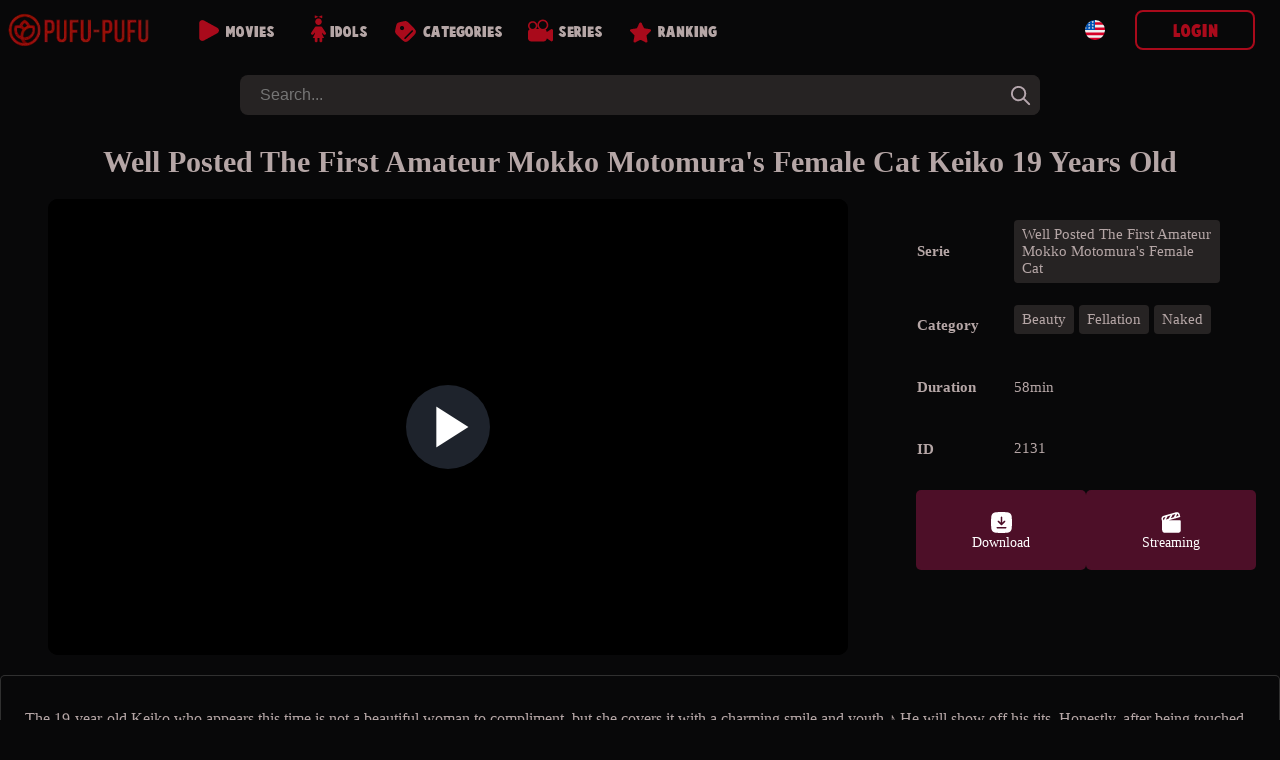

--- FILE ---
content_type: text/html; charset=UTF-8
request_url: https://pufu-pufu.com/en/movieDetails.php?id=2131
body_size: 8178
content:
 
<!doctype html>
<html lang="en">
<head>

<!--LANG-->
<link rel="canonical" href="https://pufu-pufu.com/en/movieDetails.php?id=2131" />
		<link rel="alternate" href="https://pufu-pufu.com/ja/movieDetails.php?id=2131" hreflang="x-default" />
			<link rel="alternate" hreflang="en" href="https://pufu-pufu.com/en/movieDetails.php?id=2131" />
			<link rel="alternate" hreflang="zh-TW" href="https://pufu-pufu.com/zh-TW/movieDetails.php?id=2131" />
			<link rel="alternate" hreflang="zh-CN" href="https://pufu-pufu.com/zh-CN/movieDetails.php?id=2131" />
	
<!--META-->
<meta name="viewport" content="width=device-width,initial-scale=1.0,minimum-scale=1.0,maximum-scale=5.0">
<meta charset="utf-8">
<title>Well Posted The First Amateur Mokko Motomura&#039;s Female Cat Keiko 19 Years Old Uncensored porn videos, actresses, amateurs</title>
<meta name="description" content="The 19-year-old Keiko who appears this time is not a beautiful woman to compliment, but she covers it with a charming smile and youth ♪ He will show o">
<meta name="robots" content="index, follow">
<link rel="icon" type="image/x-icon" href="/img/favicon.ico"/>
<script src="https://ajax.googleapis.com/ajax/libs/jquery/3.5.1/jquery.min.js"></script>
<script src="/pc/js/js_min.js?ver=336"></script>
	<!--BEFORE CSS TO NOT TO BE IN CONFLICT -->
	<link href="/pc/css/video-js.min.css" rel="stylesheet" />
<link rel="stylesheet" type="text/css" href="/pc/css/base.css?ver=336" />
<link rel="stylesheet" type="text/css" href="/pc/css/main.css?ver=336" /><style>
:root {--mainPic: url(/pc/img/all.webp?v=20230419s);} 
</style>
<script>
var lang = "en";
var ref = "";
var cookie_token = "";
var domain = "pufu-pufu.com";
var subdomain = domain.split('.')[0];
var now_date = "2026-01-19 09:44:36";
var header_moviecnt= "Remaining";
var header_dl_finishTime1= "Today you have reached the maximum of download,  then please wait until timer expires: ";
var header_symbole_hour= "Hours ";
var header_symbole_min= "Min ";
var header_symbole_sec= "Sec";
var loginTitle_login= "Login";
var loginTitle_new= "New user";
var login_error1 = "This account has been canceled, so please register again.";
var login_error2 = "The email address or password is incorrect.";
var login_error3 = "This account is already used, please login.";
var LANG_url = JSON.parse('{"ja":"https:\/\/pufu-pufu.com\/ja\/movieDetails.php?id=2131","en":"https:\/\/pufu-pufu.com\/en\/movieDetails.php?id=2131","zh-TW":"https:\/\/pufu-pufu.com\/zh-TW\/movieDetails.php?id=2131","zh-CN":"https:\/\/pufu-pufu.com\/zh-CN\/movieDetails.php?id=2131"}');
var LANG_flag = JSON.parse('{"en":"<div style=\\\"background: url(\/pc\/img\/flag\/en.svg);height: 20px;width:20px;background-position: center;background-size: contain;\\\"><\/div>","ja":"<div style=\\\"background: url(\/pc\/img\/flag\/ja.svg);height: 20px;width:20px;background-position: center;background-size: contain;\\\"><\/div>","zh-TW":"<div style=\\\"background: url(\/pc\/img\/flag\/tw.svg);height: 20px;width:20px;background-position: center;background-size: contain;\\\"><\/div>","zh-CN":"<div style=\\\"background: url(\/pc\/img\/flag\/cn.svg);height: 20px;width:20px;background-position: center;background-size: contain;\\\"><\/div>"}');
var LANG_language_name = JSON.parse('{"en":"English","ja":"\u65e5\u672c\u8a9e","zh-TW":"\u7e41\u9ad4","zh-CN":"\u4e2d\u6587"}');
var LANG_mypage_line3 = "Downloads";
var LANG_mypage_line2 = "Favorites";
var LANG_mysub_title = "Subscriptions";
var LANG_contact = "Contact";
var LANG_topnav_logout = "Logout";
</script>
<style>
.video-js .vjs-big-play-button {
	line-height: 2em;
	height: 2em;
	width: 2em;
	top: calc(50% - 1em);
	left: calc(50% - 1em);
}
.details_movie_contener .dl_btn{
	-webkit-transition: .1s ease-out;
	transition: .06s ease-out;
	border-radius: 5px;
	box-sizing: border-box;
	color: white;
	padding: 15px 20px;
	cursor: pointer;
	font-size: 14px;
	margin: 0;
	display: grid;
	align-content: center;
}
.dl_btn_dl,
.dl_btn_stream,
.dl_btn_dvd{
	width: 25px;
	height: 25px;
	background-position: center;
	background-repeat: no-repeat;
	background-size: contain;
	margin: auto;
}
.dl_btn_dl{
	background-image: url(/pc/img/movieDl.svg);
}
.dl_btn_stream{
	background-image: url(/pc/img/movieStream.svg);
}
.dl_btn_dvd{
	background-image: url(/pc/img/movieDvd.svg);
}

.details_movie_contener{
	width:100%
}
.div_main_video{
	width: 70%;
	display: flex;
justify-content: center;
align-items: center;
}
.main_pic_box{
width: 100%;
max-width: 800px;
margin: 0;
border-radius: 0;
padding: 0;
}
.main_pic_box .video-js .vjs-big-play-button {
	line-height: 3em;
	height: 3em;
	width: 3em;
	top: calc(50% - 1.5em);
	left: calc(50% - 1.5em);
}
.main_pic_box .video-js .vjs-big-play-button::before {
    font-size: 2.5em;
}
.main_pic_box .video-js .vjs-big-play-button,
.main_pic_box .vjs-paused .vjs-big-play-button{
 display:block
}
.main_pic_box .vjs-controls-disabled .vjs-big-play-button,
.main_pic_box .vjs-error .vjs-big-play-button,
.main_pic_box .vjs-playing .vjs-big-play-button,
.main_pic_box .vjs-using-native-controls .vjs-big-play-button {
 display:none
}

.details_right {
    width: 30%;
    margin-right: 5px;
    margin-left: 20px;
    max-width: 350px;
}

.details_movietable{
	text-align: left;
	font-size: 15px;
	max-width: 100%;
	margin: 0;
	padding: 0;
	border-spacing: 0 20px;
}
.details_alldl {
    justify-content: left;
}
.category_div{
	display: flex;
	gap: 5px;
	flex-wrap: wrap;
}

@media screen and (max-width: 1029px) {
	.div_main_video {
	    width: 100%;
	}
	.details_movie_contener{
		display:block;
	}
	.main_pic_box {
		width: 100%;
	}
	.details_right {
		width: calc(100% - 10px);
		margin: 20px auto;
		max-width: 500px;
		padding: 0 5px;
	}
	.details_movietable {
		border-spacing: 0 2px;
	}
}

</style>
</head>
<body>
<div class="main_contents">

	<!-- LEFT BAR -->
	
<div class="div_left_second" id="div_left_second">
	<ul>
	<!-- contents by api -->
	</ul>
</div>
	<!-- MIDDLE BAR -->
	<div class="main_div_middle" id="main_div_middle">
		<script>
var js_var = {"var1":"Your subscription is finished, please subscribe again.","var2":"EMAIL","var3":"PASSWORD","var4":"New user","var5":"or","var6":"Login","var7":"Password reminder","var8":"No '&' in email or password.","var9":"Choose your VIP plan","var10":"35","var11":" month","var12":30,"var13":" months","var14":25,"var15":" months","var16":"35","var17":"60","var18":"75","var19":"Crypto","var20":"Choose your crypto","var21":"Purchase a 10000 credits Bitcash gift cards.","var22":"Click here to purchase.","var23":"Once you receive the pin code for your Bitcash card, consisting of 16 Japanese symbols, please write it down in the space provided below.","var24":"The confirmation process will occur automatically, and your account will then be created.","var25":" credits code here.","var26":"Purchase one 100usd Amazon gift cards.","var27":"Click here to purchase.","var28":"Once you receive the pin code for your Amazon card, please write it down in the space provided below.","var29":"100usd Amazon card code here.","var30":"Wrong code, please check again.","var31":"Error.","var32":"Success!","var33":"Please insert bitcash code.","var34":"Wrong code, please check again.","var35":"Wrong code, please check again.","var36":"Error.","var37":"Success! We will send you a confirmation message soon once the card is confirmed.","var38":"Please insert 100usd Amazon card code.","var39":"Wrong code, please check again.","var40":"The total amount in your cart is too low to use this cryptocurrency.","var41":"Wallet address: ","var42":"Amount :","var43":"Timeout :","var44":"Once the transfer is complete, an email confirmation will be sent to you. It can take up to 10 minutes.","var45":"Cart","var46":"pcs","var47":"Amount","var48":"Back","var49":"Delivery Address","var50":"Delivery Address","var51":"Name","var52":"ex\uff1aJHON SMITH","var53":"Country","var54":"Zip Code","var55":"","var56":"Address","var57":"","var58":"Tel","var59":"","var60":"Email","var61":"ex\uff1aoooo@gmail.com","var62":"Cart","var63":"Payment","var64":"Payment","var65":"pcs","var66":"Amount","var67":"Shipping Fee","var68":"Total","var69":"Please choose your payment method","var70":"Crypto","var71":"Choose your crypto"};
var noJapan = "1";
</script>

<div id="smoke_screen"></div>
<div id="loading_page"> 
	<div class="rotating"></div>
</div>
<header id="nav-bar">
	<div id="logo">
		<a title="home" href="/en/home.php">
			<div style="background-image: url(/pc/img/all.webp?v=20230419s);"></div>
		</a>
	</div>
	<div id="menu_links">
			<a class="neon-button" href="/en/moviesList.php"><img class="img1" src="/en/img/allvideos.svg" alt="movies icon"><span>Movies</span></a>
			<a class="neon-button" href="/en/actress.php"><img class="img2" src="/en/img/idols.svg" alt="idols icon"><span>Idols</span></a>
			<a class="neon-button" href="/en/categories.php"><img class="img3" src="/en/img/categories.svg" alt="categories icon"><span>Categories</span></a>
			<a class="neon-button" href="/en/series.php"><img class="img4" src="/en/img/series.svg" alt="series icon"><span>Series</span></a>
			<a class="neon-button" href="/en/rank.php"><img class="img5" src="/en/img/ranking.svg" alt="ranking icon"><span>Ranking</span></a>
	</div>
	

	

		
	<div class="div_login">
		
		<div id="topLogoDvd" onclick="showCart()">
			<img src="/pc/img/movieDvd.svg" style="width: 30px;" alt="show cart">
			<div id="topDvdCnt">0</div>
			<p><span id="topDvdMoney">0</span> $</p>
		</div>
	
		<div class="lang_btn" onclick="leftnav2('language')">
			<div style="background: url(/pc/img/flag/en.svg);height: 20px;width:20px;background-position: center;background-size: contain;"></div>		</div>

					<button onclick="login_popup()" class="new_user btn_secondaire">Login</button>
			<p onclick="login_popup()" class="loginSymboleIn" ></p>
			</div>
</header> 

<form class="form_search" id="form_search" method="GET" action="/en/moviesList.php">
	<input id="search" autocomplete="off" onkeyup="searchkeyword(this.value)" type="search" placeholder="Search..." name="keyword"/>
	<div onclick="document.getElementById('search').value = '';document.getElementById('new_advice').innerHTML = '';" class="closeBtn"></div>
	<button onclick="document.getElementById('new_advice').style.display = 'none';" type="submit" aria-label="tag"></button>  
	<div id="new_advice"></div>  
</form>	

<div id="dl_popup">
	<span id="dl_popup_span">Remaining：0</span>
</div>

<div id="login_box_outside" onclick="popupClose()"></div>
<div class="login_box login_box_off" id="login_box">
	<p class="closePopupBtn" onclick="popupClose()"></p>
	<div class="login_popup" id="login_popup">
		<p id="loginPopupError"></p>		
		<div id="inside_box"></div>
		<input type="hidden" id="password_hidden" value="">
	</div>
</div>

<div id="fixed_nav_bottom">
	<div>
		<a href="/en/moviesList.php" class="fixed_nav_bottom_sub ">
			<img src="/en/img/allvideos_sp.svg" alt="movies icon" width=10 height=10 loading=lazy>
			<p>Movies</p>
		</a>
		<a href="/en/actress.php" class="fixed_nav_bottom_sub ">
			<img src="/en/img/idols_sp.svg" alt="idols icon" width=10 height=10 loading=lazy>
			<p>Idols</p>
		</a>
		<div class="fixed_nav_bottom_sub_middle" onclick="$('#search').focus()">
			<img src="/en/img/search_sp.svg" alt="search icon" width=10 height=10 loading=lazy>
			<p>Search</p>
		</div>
		<a href="/en/categories.php" class="fixed_nav_bottom_sub ">
			<img src="/en/img/cat_sp.svg" alt="categories icon" width=10 height=10 loading=lazy>
			<p>Categories</p>
		</a>
		<div class="fixed_nav_bottom_sub" onclick="$('#new_advice').html('');$('#fixed_nav_bottom').toggleClass('open');$('#menu_buger').toggleClass('open');$('footer').toggleClass('footer_margin_down')">
			<div id="menu_buger">
			  <span></span>
			  <span></span>
			  <span></span>
			  <span></span>
			</div>
			<p>More</p>
		</div>
		
		<div id="topLogoDvd3" onclick="showCart()">
			<img src="/pc/img/movieDvd.svg" style="width: 30px;" alt="show cart">
			<div id="topDvdCnt3" style="border-radius: 30px;text-align: center;background: white;color: black;width: max-content;padding: 0 5px;position: absolute;top: 5px;right: 6px;border: 1px solid var(--colorDvd);"></div>
			<p><span id="topDvdMoney3"></span> $</p>
		</div>
	</div>
	<div>	
		<a href="/en/support.php" class="fixed_nav_bottom_sub second_lane ">
			<img src="/en/img/contact_sp.svg" alt="contact icon" width=10 height=10 loading=lazy>
			<p>Contact</p>
		</a>
		<a href="/en/rank.php" class="fixed_nav_bottom_sub second_lane ">
			<img src="/en/img/ranking_sp.png" alt="rank icon" width=10 height=10 loading=lazy>
			<p>Ranking</p>
		</a>
		<a href="/en/series.php" class="fixed_nav_bottom_sub second_lane ">
			<img src="/en/img/series_sp.svg" alt="series icon" width=10 height=10 loading=lazy>
			<p>Series</p>
		</a>
	</div>
	<div class="sp_login_btn" onclick=" login_popup();   ">
		<img src="/en/img/login.svg" alt="login icon" width=10 height=10 loading=lazy>
		<p>Account</p>
	</div>
</div>

		<div class="movies_all fadein1">
			
				
				<div class="content_header">
					<h1 class="index">
							Well Posted The First Amateur Mokko Motomura&#039;s Female Cat Keiko 19 Years Old					</h1>				
				</div> 
				<div class="details_movie_contener">
					
					<div class="div_main_video">
						<div class="pic_box main_pic_box">
														<video id="2131" onended="this.load();" class="video-js" data-setup="{}" controls preload="none" poster="https://img.pufu-pufu.com/img/2131/min_v99_2.webp">
								<source src="https://img.pufu-pufu.com/sample/2131.mp4" type="video/mp4" />
							</video>
						</div>
					</div>

					
					<div class="details_right">
						<table class="details_movietable" style="color: var(--color3);">
							<tbody>
														<tr><th>Serie</th><td><a href='/en/moviesList.php?serie=16'><div class='details_cat_span'>Well Posted The First Amateur Mokko Motomura&#039;s Female Cat</div></a></td></tr>							<tr><th>Category</th><td class='category_div'><a href='/en/category/Beauty'><div class='details_cat_span'>Beauty</div></a><a href='/en/category/Fellation'><div class='details_cat_span'>Fellation</div></a><a href='/en/category/Naked'><div class='details_cat_span'>Naked</div></a></td></tr>							<tr><th>Duration</th><td style="display: flex;"><span style="line-height: 40px;">58min</span></td></tr>
							<tr><th>ID</th><td>2131</td></tr>
							</tbody>
						</table>
						<div class="details_alldl">
							<div class="dl_btn btnDl" onclick="dvdHidden(2131,2);login_popup()"><div class="dl_btn_dl"></div><span>Download</span></div><div class="dl_btn btnDl" onclick="dvdHidden(2131,2);login_popup()"><div class="dl_btn_stream"></div><span>Streaming</span></div>						</div>
						<div>
													</div>
					</div>
				</div>
				<div class="details_movie_contener_desc">
					<p class="details_dsc" style="margin: 15px 5px;">The 19-year-old Keiko who appears this time is not a beautiful woman to compliment, but she covers it with a charming smile and youth ♪ He will show off his tits. Honestly, after being touched by a poorly shaped tits, she shows her pussy to the shower ... A photographer who is naked in bed and devours Keiko&#039;s tits on her back. The 19-year-old sensitive body feels sensitive to her whole body caress. She feels as if she cries &quot;Ah ~ no ~&quot; to the electric blame. Keiko who holds a cock while hitting a pussy with an electric massage machine and answers &quot;about 20&quot; to the question &quot;How many cocks did you hold?&quot; In scene 3, she is curious about her first rotor vibrator, sets the battery, and is made a toy by the photographer and gets horny. The photographer was also satisfied with the blow job that dripped her saliva, and was deeply moved by saying, &quot;It feels really good.&quot; 19-year-old Keiko who straddles at the woman on top posture and moves her hips and devours pleasure when she becomes her bing! She pulls out once and the pussy is stirred with her fingering and it gets acme. Keiko was very satisfied with her second orgasm for the forcible blame at missionary posture again.</p>
				</div>
				
				<!-- OTHERS MOVIES -->

				<div class="middle_box">
											
            <div class="pic_box">
        
	
    
    
            <video id="14275" onended="this.load();" class="video-js" data-setup="{}" controls preload="none" poster="https://img.pufu-pufu.com/img/14275/min_v99_2.webp">
            <source src="https://img.pufu-pufu.com/sample/14275.mp4" type="video/mp4"/>
        </video>
        <div class="all-btn" onclick="dvdHidden(14275,2)" >
                    <div class="btn btnDl" onclick="dvdHidden(14275,2);login_popup();">
            <img src="/pc/img/movieDl.svg" width="20px" height="30px" alt="Download" style="">
            <span>Download</span>
        </div>
        <div class="btn btnDl" onclick="dvdHidden(14275,2);login_popup();">
            <img src="/pc/img/movieStream.svg" width="20px" height="30px" alt="Streaming" style="">
            <span>Streaming</span>
        </div>
		<a title="3P with my friends! See the H degree of good friends! Part 1" href="/en/movieDetails.php?id=14275">
			<div class="btn more details-btn">Details</div>
		</a>        </div>
        <p class="new_movie_title">3P with my friends! See the H degree of good friends! Part 1</p>
        <p class="dl_time">41min</p>
            
    </div>

            <div class="pic_box">
        
	
    
    
            <div id="9237" class="emptyVideo" data-url='https://img.pufu-pufu.com/img/9237/min_v99_2.webp' data-price='2' data-sample='https://img.pufu-pufu.com/sample/9237.mp4' data-btn='        <div class="btn btnDl" onclick="dvdHidden(9237,2);login_popup();">
            <img src="/pc/img/movieDl.svg" width="20px" height="30px" alt="Download" style="">
            <span>Download</span>
        </div>
        <div class="btn btnDl" onclick="dvdHidden(9237,2);login_popup();">
            <img src="/pc/img/movieStream.svg" width="20px" height="30px" alt="Streaming" style="">
            <span>Streaming</span>
        </div>
		<a title="Red Hot Jam Vol.373 Baby Face Nurse Night Crawling Part 1" href="/en/movieDetails.php?id=9237">
			<div class="btn more details-btn">Details</div>
		</a>' data-title='Red Hot Jam Vol.373 Baby Face Nurse Night Crawling Part 1' data-time='64min' data-heart=''></div>
    
    </div>

            <div class="pic_box">
        
	
    
    
            <div id="13425" class="emptyVideo" data-url='https://img.pufu-pufu.com/img/13425/min_v99_2.webp' data-price='2' data-sample='https://img.pufu-pufu.com/sample/13425.mp4' data-btn='        <div class="btn btnDl" onclick="dvdHidden(13425,2);login_popup();">
            <img src="/pc/img/movieDl.svg" width="20px" height="30px" alt="Download" style="">
            <span>Download</span>
        </div>
        <div class="btn btnDl" onclick="dvdHidden(13425,2);login_popup();">
            <img src="/pc/img/movieStream.svg" width="20px" height="30px" alt="Streaming" style="">
            <span>Streaming</span>
        </div>
		<a title="[FHD1080] Excellent sex with a Yal man! Geki Kawa junior Chiko-chan!" href="/en/movieDetails.php?id=13425">
			<div class="btn more details-btn">Details</div>
		</a>' data-title='[FHD1080] Excellent sex with a Yal man! Geki Kawa junior Chiko-chan!' data-time='54min' data-heart=''></div>
    
    </div>

            <div class="pic_box">
        
	
    
    
            <div id="1017" class="emptyVideo" data-url='https://img.pufu-pufu.com/img/1017/min_v99_2.webp' data-price='2' data-sample='https://img.pufu-pufu.com/sample/1017.mp4' data-btn='        <div class="btn btnDl" onclick="dvdHidden(1017,2);login_popup();">
            <img src="/pc/img/movieDl.svg" width="20px" height="30px" alt="Download" style="">
            <span>Download</span>
        </div>
        <div class="btn btnDl" onclick="dvdHidden(1017,2);login_popup();">
            <img src="/pc/img/movieStream.svg" width="20px" height="30px" alt="Streaming" style="">
            <span>Streaming</span>
        </div>
		<a title="Uetama compensated dating Nana" href="/en/movieDetails.php?id=1017">
			<div class="btn more details-btn">Details</div>
		</a>' data-title='Uetama compensated dating Nana' data-time='56min' data-heart=''></div>
    
    </div>

            <div class="pic_box">
        
	
    
    
            <div id="14832" class="emptyVideo" data-url='https://img.pufu-pufu.com/img/14832/min_v99_2.webp' data-price='2' data-sample='https://img.pufu-pufu.com/sample/14832.mp4' data-btn='        <div class="btn btnDl" onclick="dvdHidden(14832,2);login_popup();">
            <img src="/pc/img/movieDl.svg" width="20px" height="30px" alt="Download" style="">
            <span>Download</span>
        </div>
        <div class="btn btnDl" onclick="dvdHidden(14832,2);login_popup();">
            <img src="/pc/img/movieStream.svg" width="20px" height="30px" alt="Streaming" style="">
            <span>Streaming</span>
        </div>
		<a title="KIRARI Vol. 118 The best actress who can make three consecutive shots with a margin Part 1" href="/en/movieDetails.php?id=14832">
			<div class="btn more details-btn">Details</div>
		</a>' data-title='KIRARI Vol. 118 The best actress who can make three consecutive shots with a margin Part 1' data-time='59min' data-heart=''></div>
    
    </div>

            <div class="pic_box">
        
	
    
    
            <div id="238" class="emptyVideo" data-url='https://img.pufu-pufu.com/img/238/min_v99_2.webp' data-price='2' data-sample='https://img.pufu-pufu.com/sample/238.mp4' data-btn='        <div class="btn btnDl" onclick="dvdHidden(238,2);login_popup();">
            <img src="/pc/img/movieDl.svg" width="20px" height="30px" alt="Download" style="">
            <span>Download</span>
        </div>
        <div class="btn btnDl" onclick="dvdHidden(238,2);login_popup();">
            <img src="/pc/img/movieStream.svg" width="20px" height="30px" alt="Streaming" style="">
            <span>Streaming</span>
        </div>
		<a title="Encore Vol.32 Rin&#039;s naughty private life Part 2" href="/en/movieDetails.php?id=238">
			<div class="btn more details-btn">Details</div>
		</a>' data-title='Encore Vol.32 Rin&#039;s naughty private life Part 2' data-time='49min' data-heart=''></div>
    
    </div>

            <div class="pic_box">
        
	
    
    
            <div id="2137" class="emptyVideo" data-url='https://img.pufu-pufu.com/img/2137/min_v99_2.webp' data-price='2' data-sample='https://img.pufu-pufu.com/sample/2137.mp4' data-btn='        <div class="btn btnDl" onclick="dvdHidden(2137,2);login_popup();">
            <img src="/pc/img/movieDl.svg" width="20px" height="30px" alt="Download" style="">
            <span>Download</span>
        </div>
        <div class="btn btnDl" onclick="dvdHidden(2137,2);login_popup();">
            <img src="/pc/img/movieStream.svg" width="20px" height="30px" alt="Streaming" style="">
            <span>Streaming</span>
        </div>
		<a title="Well Posted The First Amateur Mokko Motomura&#039;s Female Cat Kazumi 23 Years Old" href="/en/movieDetails.php?id=2137">
			<div class="btn more details-btn">Details</div>
		</a>' data-title='Well Posted The First Amateur Mokko Motomura&#039;s Female Cat Kazumi 23 Years Old' data-time='60min' data-heart=''></div>
    
    </div>

            <div class="pic_box">
        
	
    
    
            <div id="13427" class="emptyVideo" data-url='https://img.pufu-pufu.com/img/13427/min_v99_2.webp' data-price='2' data-sample='https://img.pufu-pufu.com/sample/13427.mp4' data-btn='        <div class="btn btnDl" onclick="dvdHidden(13427,2);login_popup();">
            <img src="/pc/img/movieDl.svg" width="20px" height="30px" alt="Download" style="">
            <span>Download</span>
        </div>
        <div class="btn btnDl" onclick="dvdHidden(13427,2);login_popup();">
            <img src="/pc/img/movieStream.svg" width="20px" height="30px" alt="Streaming" style="">
            <span>Streaming</span>
        </div>
		<a title="[FHD1080] Excellent sex with a Yal man! Twin tail beautiful girl! Nana Suzuki ○ Similar Arisa-chan!" href="/en/movieDetails.php?id=13427">
			<div class="btn more details-btn">Details</div>
		</a>' data-title='[FHD1080] Excellent sex with a Yal man! Twin tail beautiful girl! Nana Suzuki ○ Similar Arisa-chan!' data-time='59min' data-heart=''></div>
    
    </div>
									</div>

		</div>


		<div id="plans" class="plans-wrap">
    <div style="opacity:0;" id="PayPlanBig2" onclick="newUser_popup(2)"   class="plan tariff__call">
        <svg class="plan__image green" viewBox="0 0 199 72" fill="none" xmlns="http://www.w3.org/2000/svg">
            <path d="M0 0H99.5V72L0 64V0Z" fill="#df3dba"></path>
            <path d="M199 0H99.5V72L199 64V0Z" fill="#df3dba"></path>
        </svg>
        <div class="plan-data">
            <div class="mark">
                Best offer            </div>
            <div class="thumb-join thumb-join--plan">
                <div class="thumb-join__title thumb-join__title--plan thumb-join__title--plan_red">
                	<span class="dol">$</span>25<span style="font-size:10px">per month</span>                </div>
                <div class="thumb-join__subtitle thumb-join__subtitle--plan thumb-join__subtitle--plan_red">
                    <span>3 months</span> 
                    <p class="discount">
                        <span class="discount__sum">40</span><span class="discount__persent">%</span>
                        <span class="discount__off"> Savings</span>
                    </p>
                </div>
                <button class="thumb-join__button thumb-join__button--plan">
                    Buy now                </button>
            </div>
        </div>
    </div>
    <div id="PayPlanBig3" onclick="newUser_popup(3)"   class="plan tariff__call">
        <svg class="plan__image green" viewBox="0 0 199 72" fill="none" xmlns="http://www.w3.org/2000/svg">
            <path d="M0 0H99.5V72L0 64V0Z" fill="#df3dba"></path>
            <path d="M199 0H99.5V72L199 64V0Z" fill="#df3dba"></path>
        </svg>
        <div class="plan-data">
            <div class="mark">
                Popular 
            </div>
            <div class="thumb-join thumb-join--plan">
                <div class="thumb-join__title thumb-join__title--plan thumb-join__title--plan_red">
                <span class="dol">$</span>30<span style="font-size:10px">per month</span>
                </div>
                <div class="thumb-join__subtitle thumb-join__subtitle--plan thumb-join__subtitle--plan_red">
                    <span>2 months</span> 
                    <p class="discount">
                        <span class="discount__sum">20</span><span class="discount__persent">%</span>
                        <span class="discount__off"> Savings</span>
                    </p>
                </div>
                <button class="thumb-join__button thumb-join__button--plan">
                    Buy now                </button>
            </div>
        </div>
    </div>
    <div style="opacity:0;" id="PayPlanBig4" onclick="newUser_popup(4)"   class="plan tariff__call">
        <svg class="plan__image green" viewBox="0 0 199 72" fill="none" xmlns="http://www.w3.org/2000/svg">
            <path d="M0 0H99.5V72L0 64V0Z" fill="#df3dba"></path>
            <path d="M199 0H99.5V72L199 64V0Z" fill="#df3dba"></path>
        </svg>
        <div class="plan-data">
            <div class="mark">
                Good plan            </div>
            <div class="thumb-join thumb-join--plan">
                <div class="thumb-join__title thumb-join__title--plan thumb-join__title--plan_red">
                    <span class="dol">$</span>35<span style="font-size:10px">per month</span>                </div>
                <div class="thumb-join__subtitle thumb-join__subtitle--plan thumb-join__subtitle--plan_red">
                    <span>1 month</span> 
                </div>
                <button class="thumb-join__button thumb-join__button--plan">
                    Buy now                </button>
            </div>
        </div>
    </div>

    <div style="opacity:0;display:none !important" id="plan_sp" class="plan_sp">
        <div onclick="newUser_popup(2)" class="sp_one_line">
            <div class="info1">$25<span style="font-size:10px">per month</span></div> <div class="info2">3 months</div>
        </div>
        <div onclick="newUser_popup(3)" class="sp_one_line">
            <div class="info1">$30<span style="font-size:10px">per month</span></div> <div class="info2">2 months</div>
        </div>
        <div onclick="newUser_popup(4)" class="sp_one_line">
            <div class="info1">$35<span style="font-size:10px">per month</span></div> <div class="info2">1 month</div>
        </div>
    </div>
</div>

<div class="asterix" style="opacity:0;display:none !important">
    <p>The daily limit for all plans is 6 movies.</p>
</div>
<div class="cards" style="display:none !important">
	<div id="cardlogo2" style="height: 50px;width: 70px;position: absolute;left: calc(30% - 35px);background-position-x: -93px;"></div>
	<div id="cardlogo1" style="height: 50px;width: 102px;position: absolute;left: calc(50% - 52px);"></div>
	<div id="cardlogo3" style="height: 50px;width: 70px;position: absolute;left: calc(70% - 35px);background-position-x: -165px;"></div>
</div>
<script>
$(document).ready(function() {
    // Fonction pour gérer toutes les animations
    function checkAndTriggerAnimations() {
        // Animation pour PayPlanBig2 et PayPlanBig4
        if ($('#PayPlanBig4').length && !$("#PayPlanBig4").hasClass("fromRight")) {
            var elementPosition = $("#PayPlanBig4").offset().top;
            var scrollPosition = $(window).scrollTop() + $(window).innerHeight();
            
            if (elementPosition < scrollPosition) {
                $("#PayPlanBig2").addClass("fromLeft").css("opacity", "1");
                $("#PayPlanBig4").addClass("fromRight").css("opacity", "1");
            }
        }

        // Animation pour plan_sp
        if ($('#plan_sp').length && !$("#plan_sp").hasClass("fromRight")) {
            var elementPosition = $("#plan_sp").offset().top;
            var scrollPosition = $(window).scrollTop() + $(window).innerHeight();
            
            if (elementPosition < scrollPosition) {
                $("#plan_sp").addClass("fromRight").css("opacity", "1");
            }
        }

        // Animation pour les logos de carte
        if ($('#cardlogo1').length && !$("#cardlogo1").hasClass("cardlogobounce")) {
            var elementPosition = $("#cardlogo1").offset().top;
            var scrollPosition = $(window).scrollTop() + $(window).innerHeight();
            
            if (elementPosition < scrollPosition) {
                $("#cardlogo1, #cardlogo2, #cardlogo3").addClass("cardlogobounce");
            }
        }
    }

    // Détection de la visibilité avec Intersection Observer pour meilleures performances
    if ('IntersectionObserver' in window) {
        // Configuration de l'Observer
        var observerOptions = {
            root: null,
            rootMargin: '0px',
            threshold: 0.1
        };

        // Callback pour l'Observer
        var observerCallback = function(entries, observer) {
            entries.forEach(function(entry) {
                if (entry.isIntersecting) {
                    var target = $(entry.target);
                    
                    // PayPlanBig4 et PayPlanBig2
                    if (target.is('#PayPlanBig4') && !target.hasClass("fromRight")) {
                        $("#PayPlanBig2").addClass("fromLeft").css("opacity", "1");
                        target.addClass("fromRight").css("opacity", "1");
                    }
                    
                    // plan_sp
                    if (target.is('#plan_sp') && !target.hasClass("fromRight")) {
                        target.addClass("fromRight").css("opacity", "1");
                    }
                    
                    // cardlogos
                    if (target.is('#cardlogo1') && !target.hasClass("cardlogobounce")) {
                        $("#cardlogo1, #cardlogo2, #cardlogo3").addClass("cardlogobounce");
                    }
                }
            });
        };

        // Création des Observers
        var observer = new IntersectionObserver(observerCallback, observerOptions);
        
        // Éléments à observer
        if ($('#PayPlanBig4').length) observer.observe(document.getElementById('PayPlanBig4'));
        if ($('#plan_sp').length) observer.observe(document.getElementById('plan_sp'));
        if ($('#cardlogo1').length) observer.observe(document.getElementById('cardlogo1'));
    } else {
        // Fallback pour les anciens navigateurs
        checkAndTriggerAnimations(); // Exécuter au chargement
        $(window).scroll(function() {
            // Debounce pour améliorer les performances
            clearTimeout(window.scrollTimer);
            window.scrollTimer = setTimeout(checkAndTriggerAnimations, 50);
        });
    }
});
</script>
	
		<footer class="footer" id="footer">

		<div class="footerMain">
			<ul class="footerGroup">
				<li>
					<div class="lang_btn" onclick="leftnav2('language')" style="width: min-content;margin:0;">
						<div style="background: url(/pc/img/flag/en.svg);height: 20px;width:20px;background-position: center;background-size: contain;"></div>
					</div>
				</li>
				<li><a class="link" href="/en/dmca.php">dmca</a></li>
				<li><a class="link" href="/en/support.php">Contact</a></li>
				<li><a class="link" href="/en/first.php">System</a></li>
				<li><a class="link" href="/en/friends.php">Friends</a></li>
				<li><a class="link" href="https://ichigocandy.com/en/home.php" target="_BLANK" style="
    background: linear-gradient(90deg, #ffb6c1, #ff69b4, #ff1493, #ffb6c1);
    background-size: 300% 100%;
    -webkit-background-clip: text;
    background-clip: text;
    color: transparent;
    animation: pink-shine 3s linear infinite;
    font-weight: bold;
    text-decoration: none;
  ">Junior Idol</a>
</li>

<style>
  @keyframes pink-shine {
    0% { background-position: 0% 50%; }
    100% { background-position: 100% 50%; }
  }
  
 
</style>
			</ul>
			<ul class="footerGroup">
								<li><a class="link" href="/en/moviesRaws.php">All movies</a></li>
				<li><a class="link" href="/en/tagsRaws.php">Tags</a></li>
				<li><a class="link" href="/en/faq.php">Help</a></li>
				<li><a class="link" href="/en/reminder.php">Password reminder</a></li>
				<li><a class="link" href="/en/privacy.php">Privacy Policy</a></li>
				<li><a class="link" href="/en/affiliate/index.php">Affiliate</a></li>
			</ul>
		</div>



		<p class="copyright">Copyright © 2026 pufu-pufu.com All Rights Reserved.
		<br><a href="/en/2257.php" style="color: #b0b0b0;" target="_BLANK">18 U.S.C. 2257</a>
		</p>
</footer>

<iframe id="dl_iframe" style="display:none;"></iframe>

 
	</div>

</div>

<script src="/pc/js/video.min.js"></script> 
</body>
</html>


--- FILE ---
content_type: image/svg+xml
request_url: https://pufu-pufu.com/en/img/ranking.svg
body_size: 382
content:
<!DOCTYPE svg PUBLIC "-//W3C//DTD SVG 1.1//EN" "http://www.w3.org/Graphics/SVG/1.1/DTD/svg11.dtd">
<!-- Uploaded to: SVG Repo, www.svgrepo.com, Transformed by: SVG Repo Mixer Tools -->
<svg fill="#a90a1b" width="64px" height="64px" viewBox="0 0 1000 1000" xmlns="http://www.w3.org/2000/svg" stroke="#a90a1b">
<g id="SVGRepo_bgCarrier" stroke-width="0"/>
<g id="SVGRepo_tracerCarrier" stroke-linecap="round" stroke-linejoin="round"/>
<g id="SVGRepo_iconCarrier">
<path d="M476 801l-181 95q-18 10-36.5 4.5T229 879t-7-36l34-202q2-12-1.5-24T242 596L95 453q-15-14-15.5-33.5T91 385t32-18l203-30q12-2 22-9t16-18l90-184q10-18 28-25t36 0 28 25l90 184q6 11 16 18t22 9l203 30q20 3 32 18t11.5 34.5T905 453L758 596q-8 9-12 21t-2 24l34 202q4 20-7 36t-29.5 21.5T705 896l-181-95q-11-6-24-6t-24 6z"/>
</g>
</svg>